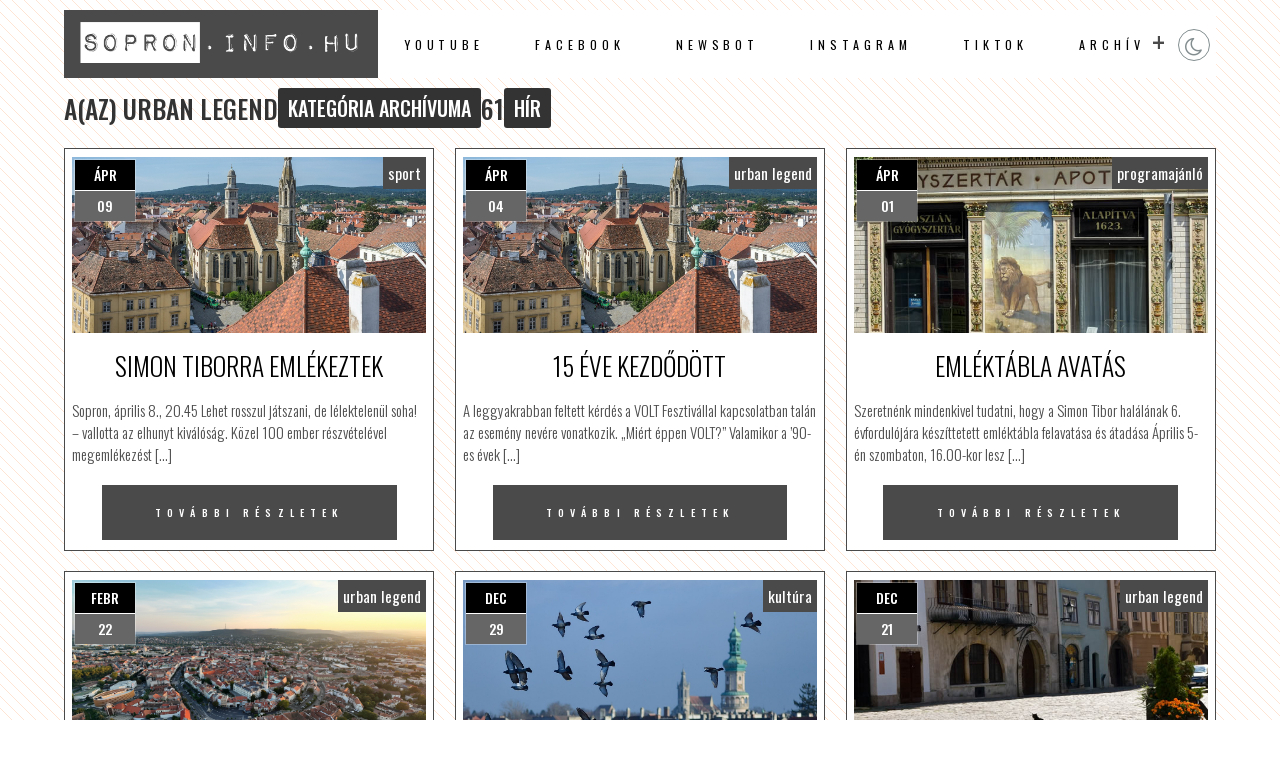

--- FILE ---
content_type: text/html; charset=UTF-8
request_url: http://www.sopron.info.hu/category/urban-legend/page/5/
body_size: 9712
content:
<!DOCTYPE html>
<html xmlns="http://www.w3.org/1999/xhtml">
<head>
<title>Simon Tiborra emlékeztek | Sopron.info.hu</title>
<meta http-equiv="Content-Type" content="text/html; charset=utf-8" />
<meta name="author" content="Sopron.info.hu" />
<meta http-equiv="content-language" content="hu" />
<meta name="viewport" content="width=device-width, initial-scale=1.0"/>
<meta http-equiv="Cache-Control" content="no-cache, no-store, must-revalidate" />
<meta http-equiv="Pragma" content="no-cache" />
<meta http-equiv="Expires" content="0" />
<meta name="theme-color" content="#EEEAE7"/>
<meta name="msapplication-navbutton-color" content="#EEEAE7"/>
<meta name="apple-mobile-web-app-status-bar-style" content="#EEEAE7"/>
<link href="http://www.sopron.info.hu/wp-content/themes/network/style.css" rel="stylesheet" type="text/css" />
<link rel="shortcut icon" href="http://www.sopron.info.hu/wp-content/themes/network/images/favicon.png" />
<link rel="icon" href="http://www.sopron.info.hu/wp-content/themes/network/images/favicon.png" />
<script type="text/javascript" src="https://code.jquery.com/jquery-latest.js"></script>
<script type="text/javascript" src="http://www.sopron.info.hu/wp-content/themes/network/js/breaking-news.js"></script>
<link rel="alternate" type="application/rss+xml" title="Sopron.info.hu &raquo; urban legend kategória hírcsatorna" href="http://www.sopron.info.hu/category/urban-legend/feed/" />
<style id='wp-img-auto-sizes-contain-inline-css' type='text/css'>
img:is([sizes=auto i],[sizes^="auto," i]){contain-intrinsic-size:3000px 1500px}
/*# sourceURL=wp-img-auto-sizes-contain-inline-css */
</style>
<link rel='stylesheet' id='twdsvc-style-css' href='http://www.sopron.info.hu/wp-content/plugins/twd-simple-visitor-counter/twdsvc-style.css?ver=6.9' type='text/css' media='all' />
<link rel='stylesheet' id='newsbot-rss-importer-css-css' href='http://www.sopron.info.hu/wp-content/plugins/twd-wordpress-rss-importer/newsbot_rss_importer.css?ver=1.0' type='text/css' media='all' />
<link rel='stylesheet' id='yt-auto-post-style-css' href='http://www.sopron.info.hu/wp-content/plugins/twd-youtube-auto-post/yt-auto-post-style.css?ver=6.9' type='text/css' media='all' />
<script type="text/javascript" src="http://www.sopron.info.hu/wp-includes/js/jquery/jquery.min.js?ver=3.7.1" id="jquery-core-js"></script>
<script type="text/javascript" src="http://www.sopron.info.hu/wp-includes/js/jquery/jquery-migrate.min.js?ver=3.4.1" id="jquery-migrate-js"></script>
<link rel="https://api.w.org/" href="http://www.sopron.info.hu/wp-json/" /><link rel="alternate" title="JSON" type="application/json" href="http://www.sopron.info.hu/wp-json/wp/v2/categories/27" /><link rel="EditURI" type="application/rsd+xml" title="RSD" href="http://www.sopron.info.hu/xmlrpc.php?rsd" />
<!-- Analytics by WP Statistics - https://wp-statistics.com -->
<meta name="author" content="Sopron.info.hu"/><link rel="icon" href="http://www.sopron.info.hu/wp-content/uploads/2025/06/cropped-favicon-32x32.png" sizes="32x32" />
<link rel="icon" href="http://www.sopron.info.hu/wp-content/uploads/2025/06/cropped-favicon-192x192.png" sizes="192x192" />
<link rel="apple-touch-icon" href="http://www.sopron.info.hu/wp-content/uploads/2025/06/cropped-favicon-180x180.png" />
<meta name="msapplication-TileImage" content="http://www.sopron.info.hu/wp-content/uploads/2025/06/cropped-favicon-270x270.png" />
<style id='global-styles-inline-css' type='text/css'>
:root{--wp--preset--aspect-ratio--square: 1;--wp--preset--aspect-ratio--4-3: 4/3;--wp--preset--aspect-ratio--3-4: 3/4;--wp--preset--aspect-ratio--3-2: 3/2;--wp--preset--aspect-ratio--2-3: 2/3;--wp--preset--aspect-ratio--16-9: 16/9;--wp--preset--aspect-ratio--9-16: 9/16;--wp--preset--color--black: #000000;--wp--preset--color--cyan-bluish-gray: #abb8c3;--wp--preset--color--white: #ffffff;--wp--preset--color--pale-pink: #f78da7;--wp--preset--color--vivid-red: #cf2e2e;--wp--preset--color--luminous-vivid-orange: #ff6900;--wp--preset--color--luminous-vivid-amber: #fcb900;--wp--preset--color--light-green-cyan: #7bdcb5;--wp--preset--color--vivid-green-cyan: #00d084;--wp--preset--color--pale-cyan-blue: #8ed1fc;--wp--preset--color--vivid-cyan-blue: #0693e3;--wp--preset--color--vivid-purple: #9b51e0;--wp--preset--gradient--vivid-cyan-blue-to-vivid-purple: linear-gradient(135deg,rgb(6,147,227) 0%,rgb(155,81,224) 100%);--wp--preset--gradient--light-green-cyan-to-vivid-green-cyan: linear-gradient(135deg,rgb(122,220,180) 0%,rgb(0,208,130) 100%);--wp--preset--gradient--luminous-vivid-amber-to-luminous-vivid-orange: linear-gradient(135deg,rgb(252,185,0) 0%,rgb(255,105,0) 100%);--wp--preset--gradient--luminous-vivid-orange-to-vivid-red: linear-gradient(135deg,rgb(255,105,0) 0%,rgb(207,46,46) 100%);--wp--preset--gradient--very-light-gray-to-cyan-bluish-gray: linear-gradient(135deg,rgb(238,238,238) 0%,rgb(169,184,195) 100%);--wp--preset--gradient--cool-to-warm-spectrum: linear-gradient(135deg,rgb(74,234,220) 0%,rgb(151,120,209) 20%,rgb(207,42,186) 40%,rgb(238,44,130) 60%,rgb(251,105,98) 80%,rgb(254,248,76) 100%);--wp--preset--gradient--blush-light-purple: linear-gradient(135deg,rgb(255,206,236) 0%,rgb(152,150,240) 100%);--wp--preset--gradient--blush-bordeaux: linear-gradient(135deg,rgb(254,205,165) 0%,rgb(254,45,45) 50%,rgb(107,0,62) 100%);--wp--preset--gradient--luminous-dusk: linear-gradient(135deg,rgb(255,203,112) 0%,rgb(199,81,192) 50%,rgb(65,88,208) 100%);--wp--preset--gradient--pale-ocean: linear-gradient(135deg,rgb(255,245,203) 0%,rgb(182,227,212) 50%,rgb(51,167,181) 100%);--wp--preset--gradient--electric-grass: linear-gradient(135deg,rgb(202,248,128) 0%,rgb(113,206,126) 100%);--wp--preset--gradient--midnight: linear-gradient(135deg,rgb(2,3,129) 0%,rgb(40,116,252) 100%);--wp--preset--font-size--small: 13px;--wp--preset--font-size--medium: 20px;--wp--preset--font-size--large: 36px;--wp--preset--font-size--x-large: 42px;--wp--preset--spacing--20: 0.44rem;--wp--preset--spacing--30: 0.67rem;--wp--preset--spacing--40: 1rem;--wp--preset--spacing--50: 1.5rem;--wp--preset--spacing--60: 2.25rem;--wp--preset--spacing--70: 3.38rem;--wp--preset--spacing--80: 5.06rem;--wp--preset--shadow--natural: 6px 6px 9px rgba(0, 0, 0, 0.2);--wp--preset--shadow--deep: 12px 12px 50px rgba(0, 0, 0, 0.4);--wp--preset--shadow--sharp: 6px 6px 0px rgba(0, 0, 0, 0.2);--wp--preset--shadow--outlined: 6px 6px 0px -3px rgb(255, 255, 255), 6px 6px rgb(0, 0, 0);--wp--preset--shadow--crisp: 6px 6px 0px rgb(0, 0, 0);}:where(.is-layout-flex){gap: 0.5em;}:where(.is-layout-grid){gap: 0.5em;}body .is-layout-flex{display: flex;}.is-layout-flex{flex-wrap: wrap;align-items: center;}.is-layout-flex > :is(*, div){margin: 0;}body .is-layout-grid{display: grid;}.is-layout-grid > :is(*, div){margin: 0;}:where(.wp-block-columns.is-layout-flex){gap: 2em;}:where(.wp-block-columns.is-layout-grid){gap: 2em;}:where(.wp-block-post-template.is-layout-flex){gap: 1.25em;}:where(.wp-block-post-template.is-layout-grid){gap: 1.25em;}.has-black-color{color: var(--wp--preset--color--black) !important;}.has-cyan-bluish-gray-color{color: var(--wp--preset--color--cyan-bluish-gray) !important;}.has-white-color{color: var(--wp--preset--color--white) !important;}.has-pale-pink-color{color: var(--wp--preset--color--pale-pink) !important;}.has-vivid-red-color{color: var(--wp--preset--color--vivid-red) !important;}.has-luminous-vivid-orange-color{color: var(--wp--preset--color--luminous-vivid-orange) !important;}.has-luminous-vivid-amber-color{color: var(--wp--preset--color--luminous-vivid-amber) !important;}.has-light-green-cyan-color{color: var(--wp--preset--color--light-green-cyan) !important;}.has-vivid-green-cyan-color{color: var(--wp--preset--color--vivid-green-cyan) !important;}.has-pale-cyan-blue-color{color: var(--wp--preset--color--pale-cyan-blue) !important;}.has-vivid-cyan-blue-color{color: var(--wp--preset--color--vivid-cyan-blue) !important;}.has-vivid-purple-color{color: var(--wp--preset--color--vivid-purple) !important;}.has-black-background-color{background-color: var(--wp--preset--color--black) !important;}.has-cyan-bluish-gray-background-color{background-color: var(--wp--preset--color--cyan-bluish-gray) !important;}.has-white-background-color{background-color: var(--wp--preset--color--white) !important;}.has-pale-pink-background-color{background-color: var(--wp--preset--color--pale-pink) !important;}.has-vivid-red-background-color{background-color: var(--wp--preset--color--vivid-red) !important;}.has-luminous-vivid-orange-background-color{background-color: var(--wp--preset--color--luminous-vivid-orange) !important;}.has-luminous-vivid-amber-background-color{background-color: var(--wp--preset--color--luminous-vivid-amber) !important;}.has-light-green-cyan-background-color{background-color: var(--wp--preset--color--light-green-cyan) !important;}.has-vivid-green-cyan-background-color{background-color: var(--wp--preset--color--vivid-green-cyan) !important;}.has-pale-cyan-blue-background-color{background-color: var(--wp--preset--color--pale-cyan-blue) !important;}.has-vivid-cyan-blue-background-color{background-color: var(--wp--preset--color--vivid-cyan-blue) !important;}.has-vivid-purple-background-color{background-color: var(--wp--preset--color--vivid-purple) !important;}.has-black-border-color{border-color: var(--wp--preset--color--black) !important;}.has-cyan-bluish-gray-border-color{border-color: var(--wp--preset--color--cyan-bluish-gray) !important;}.has-white-border-color{border-color: var(--wp--preset--color--white) !important;}.has-pale-pink-border-color{border-color: var(--wp--preset--color--pale-pink) !important;}.has-vivid-red-border-color{border-color: var(--wp--preset--color--vivid-red) !important;}.has-luminous-vivid-orange-border-color{border-color: var(--wp--preset--color--luminous-vivid-orange) !important;}.has-luminous-vivid-amber-border-color{border-color: var(--wp--preset--color--luminous-vivid-amber) !important;}.has-light-green-cyan-border-color{border-color: var(--wp--preset--color--light-green-cyan) !important;}.has-vivid-green-cyan-border-color{border-color: var(--wp--preset--color--vivid-green-cyan) !important;}.has-pale-cyan-blue-border-color{border-color: var(--wp--preset--color--pale-cyan-blue) !important;}.has-vivid-cyan-blue-border-color{border-color: var(--wp--preset--color--vivid-cyan-blue) !important;}.has-vivid-purple-border-color{border-color: var(--wp--preset--color--vivid-purple) !important;}.has-vivid-cyan-blue-to-vivid-purple-gradient-background{background: var(--wp--preset--gradient--vivid-cyan-blue-to-vivid-purple) !important;}.has-light-green-cyan-to-vivid-green-cyan-gradient-background{background: var(--wp--preset--gradient--light-green-cyan-to-vivid-green-cyan) !important;}.has-luminous-vivid-amber-to-luminous-vivid-orange-gradient-background{background: var(--wp--preset--gradient--luminous-vivid-amber-to-luminous-vivid-orange) !important;}.has-luminous-vivid-orange-to-vivid-red-gradient-background{background: var(--wp--preset--gradient--luminous-vivid-orange-to-vivid-red) !important;}.has-very-light-gray-to-cyan-bluish-gray-gradient-background{background: var(--wp--preset--gradient--very-light-gray-to-cyan-bluish-gray) !important;}.has-cool-to-warm-spectrum-gradient-background{background: var(--wp--preset--gradient--cool-to-warm-spectrum) !important;}.has-blush-light-purple-gradient-background{background: var(--wp--preset--gradient--blush-light-purple) !important;}.has-blush-bordeaux-gradient-background{background: var(--wp--preset--gradient--blush-bordeaux) !important;}.has-luminous-dusk-gradient-background{background: var(--wp--preset--gradient--luminous-dusk) !important;}.has-pale-ocean-gradient-background{background: var(--wp--preset--gradient--pale-ocean) !important;}.has-electric-grass-gradient-background{background: var(--wp--preset--gradient--electric-grass) !important;}.has-midnight-gradient-background{background: var(--wp--preset--gradient--midnight) !important;}.has-small-font-size{font-size: var(--wp--preset--font-size--small) !important;}.has-medium-font-size{font-size: var(--wp--preset--font-size--medium) !important;}.has-large-font-size{font-size: var(--wp--preset--font-size--large) !important;}.has-x-large-font-size{font-size: var(--wp--preset--font-size--x-large) !important;}
/*# sourceURL=global-styles-inline-css */
</style>
</head>

<body>
<div id="topp"></div>

<div class="mobil">
<div id="mobil-menu-toggle"><a title="Sopron.info.hu" href="http://www.sopron.info.hu/"><img src="http://www.sopron.info.hu/wp-content/themes/network/images/logo.png" alt="Sopron.info.hu"></a><div class="toggle-switch"><div class="toggle-track"><div class="dark-button"><i class="fa fa-moon-o"></i></div><div class="light-button"><i class="fa fa-sun-o"></i></div> 
</div></div>
<div id="menu-toggle">Menu</div>
<ul id="navigation">
<li id="menu-item-90209" class="menu-item menu-item-type-taxonomy menu-item-object-category menu-item-90209"><a href="http://www.sopron.info.hu/category/youtubevideos/">Youtube</a></li>
<li id="menu-item-95503" class="menu-item menu-item-type-taxonomy menu-item-object-category menu-item-95503"><a href="http://www.sopron.info.hu/category/facebook/">facebook</a></li>
<li id="menu-item-9137" class="menu-item menu-item-type-taxonomy menu-item-object-category menu-item-9137"><a href="http://www.sopron.info.hu/category/newsbot/">newsbot</a></li>
<li id="menu-item-97287" class="menu-item menu-item-type-taxonomy menu-item-object-category menu-item-97287"><a href="http://www.sopron.info.hu/category/instagram/">instagram</a></li>
<li id="menu-item-103652" class="menu-item menu-item-type-taxonomy menu-item-object-category menu-item-103652"><a href="http://www.sopron.info.hu/category/tiktok/">TikTok</a></li>
<li id="menu-item-95502" class="menu-item menu-item-type-custom menu-item-object-custom current-menu-ancestor current-menu-parent menu-item-has-children menu-item-95502"><a href="#">archív</a>
<ul class="sub-menu">
	<li id="menu-item-9149" class="menu-item menu-item-type-taxonomy menu-item-object-category menu-item-9149"><a href="http://www.sopron.info.hu/category/volt/">VOLT fesztivál</a></li>
	<li id="menu-item-9142" class="menu-item menu-item-type-taxonomy menu-item-object-category menu-item-9142"><a href="http://www.sopron.info.hu/category/kultura/">kultúra</a></li>
	<li id="menu-item-9144" class="menu-item menu-item-type-taxonomy menu-item-object-category menu-item-9144"><a href="http://www.sopron.info.hu/category/mozimania/">mozimánia</a></li>
	<li id="menu-item-9146" class="menu-item menu-item-type-taxonomy menu-item-object-category menu-item-9146"><a href="http://www.sopron.info.hu/category/programajanlo/">programajánló</a></li>
	<li id="menu-item-9145" class="menu-item menu-item-type-taxonomy menu-item-object-category menu-item-9145"><a href="http://www.sopron.info.hu/category/pellenger/">pellengér</a></li>
	<li id="menu-item-9139" class="menu-item menu-item-type-taxonomy menu-item-object-category menu-item-9139"><a href="http://www.sopron.info.hu/category/gasztro/">gasztro</a></li>
	<li id="menu-item-9138" class="menu-item menu-item-type-taxonomy menu-item-object-category menu-item-9138"><a href="http://www.sopron.info.hu/category/ezoterika/">ezo</a></li>
	<li id="menu-item-9148" class="menu-item menu-item-type-taxonomy menu-item-object-category current-menu-item menu-item-9148"><a href="http://www.sopron.info.hu/category/urban-legend/" aria-current="page">urban legend</a></li>
	<li id="menu-item-9147" class="menu-item menu-item-type-taxonomy menu-item-object-category menu-item-9147"><a href="http://www.sopron.info.hu/category/sport/">sport</a></li>
	<li id="menu-item-9156" class="menu-item menu-item-type-taxonomy menu-item-object-category menu-item-9156"><a href="http://www.sopron.info.hu/category/zene/">zene</a></li>
</ul>
</li>
</ul>
  
</div>
</div>






 

<div id="menu">
  <div class="logo"><a title="Sopron.info.hu" href="http://www.sopron.info.hu/"><img src="http://www.sopron.info.hu/wp-content/themes/network/images/logo.png" alt="Sopron.info.hu"></a></div>

 <div class="menu">
   <ul>
<li class="menu-item menu-item-type-taxonomy menu-item-object-category menu-item-90209"><a href="http://www.sopron.info.hu/category/youtubevideos/">Youtube</a></li>
<li class="menu-item menu-item-type-taxonomy menu-item-object-category menu-item-95503"><a href="http://www.sopron.info.hu/category/facebook/">facebook</a></li>
<li class="menu-item menu-item-type-taxonomy menu-item-object-category menu-item-9137"><a href="http://www.sopron.info.hu/category/newsbot/">newsbot</a></li>
<li class="menu-item menu-item-type-taxonomy menu-item-object-category menu-item-97287"><a href="http://www.sopron.info.hu/category/instagram/">instagram</a></li>
<li class="menu-item menu-item-type-taxonomy menu-item-object-category menu-item-103652"><a href="http://www.sopron.info.hu/category/tiktok/">TikTok</a></li>
<li class="menu-item menu-item-type-custom menu-item-object-custom current-menu-ancestor current-menu-parent menu-item-has-children menu-item-95502"><a href="#">archív</a>
<ul class="sub-menu">
	<li class="menu-item menu-item-type-taxonomy menu-item-object-category menu-item-9149"><a href="http://www.sopron.info.hu/category/volt/">VOLT fesztivál</a></li>
	<li class="menu-item menu-item-type-taxonomy menu-item-object-category menu-item-9142"><a href="http://www.sopron.info.hu/category/kultura/">kultúra</a></li>
	<li class="menu-item menu-item-type-taxonomy menu-item-object-category menu-item-9144"><a href="http://www.sopron.info.hu/category/mozimania/">mozimánia</a></li>
	<li class="menu-item menu-item-type-taxonomy menu-item-object-category menu-item-9146"><a href="http://www.sopron.info.hu/category/programajanlo/">programajánló</a></li>
	<li class="menu-item menu-item-type-taxonomy menu-item-object-category menu-item-9145"><a href="http://www.sopron.info.hu/category/pellenger/">pellengér</a></li>
	<li class="menu-item menu-item-type-taxonomy menu-item-object-category menu-item-9139"><a href="http://www.sopron.info.hu/category/gasztro/">gasztro</a></li>
	<li class="menu-item menu-item-type-taxonomy menu-item-object-category menu-item-9138"><a href="http://www.sopron.info.hu/category/ezoterika/">ezo</a></li>
	<li class="menu-item menu-item-type-taxonomy menu-item-object-category current-menu-item menu-item-9148"><a href="http://www.sopron.info.hu/category/urban-legend/" aria-current="page">urban legend</a></li>
	<li class="menu-item menu-item-type-taxonomy menu-item-object-category menu-item-9147"><a href="http://www.sopron.info.hu/category/sport/">sport</a></li>
	<li class="menu-item menu-item-type-taxonomy menu-item-object-category menu-item-9156"><a href="http://www.sopron.info.hu/category/zene/">zene</a></li>
</ul>
</li>
  </ul>
  
 </div>
  <div class="social-buttons">
   <div class="toggle-switch">
   <div class="toggle-track">
   <div class="dark-button"><i class="fa fa-moon-o"></i></div>
   <div class="light-button"><i class="fa fa-sun-o"></i></div> 
  </div></div>
 </div> 
 
</div>




<div id="content">  



  <div class="search-header">
    <h1 class="search-title">a(az) urban legend <span class="search-keyword">kategória archívuma</span>61 <span class="search-keyword"> hír </span></h1>

</div>



<div class="newsgrid">
<div class="newsgriditem" onclick="window.location='http://www.sopron.info.hu/simon-tiborra-emlekeztek/';">
<div class="newsgriditemimage background-zoom" style="background-image:url(http://www.sopron.info.hu/wp-content/themes/network/images/random/hungary-6551154_1280.jpg);"><div class="post-date">
  <div class="month">
    <a href="http://www.sopron.info.hu/2008/04/">
      ápr    </a>
  </div>
  <div class="date">
    <a href="http://www.sopron.info.hu/2008/04/09/">
      09    </a>
  </div>
</div>
<div class="category category-13"><a href="http://www.sopron.info.hu/category/sport/" class="category-link">sport</a></div></div>
<h2>Simon Tiborra emlékeztek</h2>
<p>Sopron, április 8., 20.45 Lehet rosszul játszani, de lélektelenül soha! &#8211; vallotta az elhunyt kiválóság. Közel 100 ember részvételével megemlékezést [&hellip;]</p>
 
<div class="readmore">további részletek</div>
</div>
<div class="newsgriditem" onclick="window.location='http://www.sopron.info.hu/15-eve-kezdodott/';">
<div class="newsgriditemimage background-zoom" style="background-image:url(http://www.sopron.info.hu/wp-content/themes/network/images/random/hungary-6551154_1280.jpg);"><div class="post-date">
  <div class="month">
    <a href="http://www.sopron.info.hu/2008/04/">
      ápr    </a>
  </div>
  <div class="date">
    <a href="http://www.sopron.info.hu/2008/04/04/">
      04    </a>
  </div>
</div>
<div class="category category-27"><a href="http://www.sopron.info.hu/category/urban-legend/" class="category-link">urban legend</a></div></div>
<h2>15 éve kezdődött</h2>
<p>A leggyakrabban feltett kérdés a VOLT Fesztivállal kapcsolatban talán az esemény nevére vonatkozik. „Miért éppen VOLT?” Valamikor a ’90-es évek [&hellip;]</p>
 
<div class="readmore">további részletek</div>
</div>
<div class="newsgriditem" onclick="window.location='http://www.sopron.info.hu/emlektabla-avatas/';">
<div class="newsgriditemimage background-zoom" style="background-image:url(http://www.sopron.info.hu/wp-content/themes/network/images/random/04.jpg);"><div class="post-date">
  <div class="month">
    <a href="http://www.sopron.info.hu/2008/04/">
      ápr    </a>
  </div>
  <div class="date">
    <a href="http://www.sopron.info.hu/2008/04/01/">
      01    </a>
  </div>
</div>
<div class="category category-23"><a href="http://www.sopron.info.hu/category/programajanlo/" class="category-link">programajánló</a></div></div>
<h2>Emléktábla avatás</h2>
<p>Szeretnénk mindenkivel tudatni, hogy a Simon Tibor halálának 6. évfordulójára készíttetett emléktábla felavatása és átadása Április 5-én szombaton, 16.00-kor lesz [&hellip;]</p>
 
<div class="readmore">további részletek</div>
</div>
<div class="newsgriditem" onclick="window.location='http://www.sopron.info.hu/azt-hiszem-mar-csak-nehany-napot-kell-varnunk/';">
<div class="newsgriditemimage background-zoom" style="background-image:url(http://www.sopron.info.hu/wp-content/themes/network/images/random/boglarka-caup-nxOBud2gSws-unsplash.jpg);"><div class="post-date">
  <div class="month">
    <a href="http://www.sopron.info.hu/2008/02/">
      febr    </a>
  </div>
  <div class="date">
    <a href="http://www.sopron.info.hu/2008/02/22/">
      22    </a>
  </div>
</div>
<div class="category category-27"><a href="http://www.sopron.info.hu/category/urban-legend/" class="category-link">urban legend</a></div></div>
<h2>Azt hiszem, már csak néhány napot kell várnunk&...</h2>
<p> VOLT 2008 &#8211; Interjú Lobenwein Norberttel, a város PR szinte egyetlen pozítiv alakítójával. Sopron.Info.hu: Változott-e valami a Sziget tulajdonosváltással, a [&hellip;]</p>
 
<div class="readmore">további részletek</div>
</div>
<div class="newsgriditem" onclick="window.location='http://www.sopron.info.hu/danis-lidia-kapta-iden-a-ruttkai-eva-emlekgyurut/';">
<div class="newsgriditemimage background-zoom" style="background-image:url(http://www.sopron.info.hu/wp-content/themes/network/images/random/spring-682819_1280.jpg);"><div class="post-date">
  <div class="month">
    <a href="http://www.sopron.info.hu/2007/12/">
      dec    </a>
  </div>
  <div class="date">
    <a href="http://www.sopron.info.hu/2007/12/29/">
      29    </a>
  </div>
</div>
<div class="category category-6"><a href="http://www.sopron.info.hu/category/kultura/" class="category-link">kultúra</a></div></div>
<h2>Danis Lídia kapta idén a Ruttkai Éva-emlékgyűrűt</h2>
<p>2007. december 29. 18:59 A Vígszínház szombati ünneségén Danis Lídia színésznő vehette át idén a Ruttkai Éva-emlékgyűrűt Danis Lídia színésznő [&hellip;]</p>
 
<div class="readmore">további részletek</div>
</div>
<div class="newsgriditem" onclick="window.location='http://www.sopron.info.hu/grenzenlos/';">
<div class="newsgriditemimage background-zoom" style="background-image:url(http://www.sopron.info.hu/wp-content/themes/network/images/random/03.jpg);"><div class="post-date">
  <div class="month">
    <a href="http://www.sopron.info.hu/2007/12/">
      dec    </a>
  </div>
  <div class="date">
    <a href="http://www.sopron.info.hu/2007/12/21/">
      21    </a>
  </div>
</div>
<div class="category category-27"><a href="http://www.sopron.info.hu/category/urban-legend/" class="category-link">urban legend</a></div></div>
<h2>Grenzenlos</h2>
<p>2007 12. 21. Bécsi úti (volt) határátkelő. Csatlakozás a schengeni övezethez [gv data=&#8221;http://www.youtube.com/v/qVHpDf8BdCQ&#8221;][/gv]</p>
 
<div class="readmore">további részletek</div>
</div>
<div class="newsgriditem" onclick="window.location='http://www.sopron.info.hu/prakker-buli/';">
<div class="newsgriditemimage background-zoom" style="background-image:url(http://www.sopron.info.hu/wp-content/themes/network/images/random/07.jpg);"><div class="post-date">
  <div class="month">
    <a href="http://www.sopron.info.hu/2007/11/">
      nov    </a>
  </div>
  <div class="date">
    <a href="http://www.sopron.info.hu/2007/11/27/">
      27    </a>
  </div>
</div>
<div class="category category-23"><a href="http://www.sopron.info.hu/category/programajanlo/" class="category-link">programajánló</a></div></div>
<h2>Prakker buli</h2>
<p>2007 December 01. GYIK ( volt SOTEX kultúrház ) 19.00 Szokásos évi buli. A Prakker együttes 1968 végén alakult, 1984-ben [&hellip;]</p>
 
<div class="readmore">további részletek</div>
</div>
<div class="newsgriditem" onclick="window.location='http://www.sopron.info.hu/sunscreen-unplugged/';">
<div class="newsgriditemimage background-zoom" style="background-image:url(http://www.sopron.info.hu/wp-content/themes/network/images/random/10.jpg);"><div class="post-date">
  <div class="month">
    <a href="http://www.sopron.info.hu/2007/06/">
      jún    </a>
  </div>
  <div class="date">
    <a href="http://www.sopron.info.hu/2007/06/17/">
      17    </a>
  </div>
</div>
<div class="category category-23"><a href="http://www.sopron.info.hu/category/programajanlo/" class="category-link">programajánló</a></div></div>
<h2>Sunscreen Unplugged</h2>
<p>A Sunscreen zenekar las vegas-i túrája után újabb Unplugged koncerttel örvendezteti meg a közönséget. A srácok május végén repültek az [&hellip;]</p>
 
<div class="readmore">további részletek</div>
</div>
<div class="newsgriditem" onclick="window.location='http://www.sopron.info.hu/viva-las-vegas/';">
<div class="newsgriditemimage background-zoom" style="background-image:url(http://www.sopron.info.hu/wp-content/themes/network/images/random/05.jpg);"><div class="post-date">
  <div class="month">
    <a href="http://www.sopron.info.hu/2007/05/">
      máj    </a>
  </div>
  <div class="date">
    <a href="http://www.sopron.info.hu/2007/05/03/">
      03    </a>
  </div>
</div>
<div class="category category-27"><a href="http://www.sopron.info.hu/category/urban-legend/" class="category-link">urban legend</a></div></div>
<h2>Viva Las Vegas</h2>
<p>A soproni Sunscreen zenekar május végén amerikába, pontosabban Las Vegasba látogat, ahol 8 további zenekar/dj mellett megmérettetnek/fellépnek a Thirst Studio [&hellip;]</p>
 
<div class="readmore">további részletek</div>
</div>
<div class="newsgriditem" onclick="window.location='http://www.sopron.info.hu/itt-az-uj-sunscreen-klip/';">
<div class="newsgriditemimage background-zoom" style="background-image:url(http://www.sopron.info.hu/wp-content/themes/network/images/random/boglarka-caup-nxOBud2gSws-unsplash.jpg);"><div class="post-date">
  <div class="month">
    <a href="http://www.sopron.info.hu/2007/03/">
      márc    </a>
  </div>
  <div class="date">
    <a href="http://www.sopron.info.hu/2007/03/06/">
      06    </a>
  </div>
</div>
<div class="category category-27"><a href="http://www.sopron.info.hu/category/urban-legend/" class="category-link">urban legend</a></div></div>
<h2>Itt az új Sunscreen klip</h2>
<p>Mint arról már hírt adtunk, a Sunscreen zenekar elkészítette első videóklipjét. Ennek kapcsán készítettünk rövid interjút a zenekar gitárosával, Paduts [&hellip;]</p>
 
<div class="readmore">további részletek</div>
</div>
<div class="newsgriditem" onclick="window.location='http://www.sopron.info.hu/a-sunscreen-zenekar-elkeszitette-elso-videoklipjet/';">
<div class="newsgriditemimage background-zoom" style="background-image:url(http://www.sopron.info.hu/wp-content/themes/network/images/random/vasily-nemchinov-YyDT2q_NN1g-unsplash.jpg);"><div class="post-date">
  <div class="month">
    <a href="http://www.sopron.info.hu/2007/02/">
      febr    </a>
  </div>
  <div class="date">
    <a href="http://www.sopron.info.hu/2007/02/26/">
      26    </a>
  </div>
</div>
<div class="category category-27"><a href="http://www.sopron.info.hu/category/urban-legend/" class="category-link">urban legend</a></div></div>
<h2>A Sunscreen zenekar elkészítette első videóklipjét</h2>
<p>A helyi Sunscreen zenekar elkészítette első videóklipjét, s hogy mindezt méltó módon megünnepeljék koncertet tartanak március 16-án a Hangárban. A [&hellip;]</p>
 
<div class="readmore">további részletek</div>
</div>
<div class="newsgriditem" onclick="window.location='http://www.sopron.info.hu/do-viner-iz-sunscreen/';">
<div class="newsgriditemimage background-zoom" style="background-image:url(http://www.sopron.info.hu/wp-content/themes/network/images/random/boglarka-caup-sKClQFr3jYI-unsplash.jpg);"><div class="post-date">
  <div class="month">
    <a href="http://www.sopron.info.hu/2006/11/">
      nov    </a>
  </div>
  <div class="date">
    <a href="http://www.sopron.info.hu/2006/11/27/">
      27    </a>
  </div>
</div>
<div class="category category-27"><a href="http://www.sopron.info.hu/category/urban-legend/" class="category-link">urban legend</a></div></div>
<h2>dö viner iz: Sunscreen</h2>
<p>A Sunscreen zenekar nyerte a Heineken zenei tehetségkutatóját, a Thirst Studio  2006-ot. A csapat Londonban és Barcelonában tölthetett el kilenc [&hellip;]</p>
 
<div class="readmore">további részletek</div>
</div>




</div>

<div class="clear"></div>
<div class="pagination">
<div class="pagination-div" onclick="window.location.href='http://www.sopron.info.hu/category/urban-legend/page/4/'"><i class="fa fa-angle-left fa-2x pagiprev"></i></div><div class="pagicurrent">5#6</div><div class="pagination-div" onclick="window.location.href='http://www.sopron.info.hu/category/urban-legend/page/6/'"><i class="fa fa-angle-right fa-2x paginext"></i></div></div>

  





</div>
<div class="clear"></div>


<div class="clear"></div>
<div class="populargrid">
<div class="bn-breaking-news youtube" id="newsTicker1">
  <div class="bn-news">
<ul><li><a href="http://www.sopron.info.hu/youtube-123492/">Kerti munkák január végén – MIT NE csinálj még?</a></li><li><a href="http://www.sopron.info.hu/youtube-123483/">Híradó – 2026.01.29. – Csütörtök – Sopron TV</a></li><li><a href="http://www.sopron.info.hu/youtube-123486/">Egyheted – közéleti magazin – 2025.01.29.– Csütörtök – SopronTV</a></li><li><a href="http://www.sopron.info.hu/youtube-123489/">Mozaik – Fókuszban a tehetséggondozás – vendégek: Horváthné Török Adél és Hetyeiné Lugosi Johanna</a></li><li><a href="http://www.sopron.info.hu/youtube-123370/">Szerda Este &#8211; A Hét Témája &#8211; vendég: dr. Sándor Gyula &#8211; 2026.01.28. &#8211; Szerda – SopronTV</a></li></ul>  </div>
  <div class="bn-controls">
    <button><span class="bn-arrow bn-prev"></span></button>
    <button><span class="bn-action"></span></button>
    <button><span class="bn-arrow bn-next"></span></button>
    <button class="youtubebutton" onclick="window.location.href='http://www.sopron.info.hu/category/youtubevideos';"><i class="fa fa-youtube-square"></i></button>    
  </div>
</div>

<div class="bn-breaking-news facebook" id="newsTicker2">
  <div class="bn-news">
<ul><li><a href="http://www.sopron.info.hu/facebookpost-123561/">Hat hónapot nyolc hónapra emelnék 🪖🎖️</a></li><li><a href="http://www.sopron.info.hu/facebookpost-123557/">Elhunyt Catherine O’Hara, aki Kevin édesanyját játszotta a Reszkessetek, betörők! filmekben  A kanadai-amerikai színészn&#8230;</a></li><li><a href="http://www.sopron.info.hu/facebookpost-123554/">A legalacsonyabb éjszakai hőmérséklet 0 fok körül alakul 🧤❄️</a></li><li><a href="http://www.sopron.info.hu/facebookpost-123550/">Dr. Farkas Ciprián: Sopron számára a stabilitás és a folytatás jelenti a biztonságot A 2025-ös év eredményeiről és az id&#8230;</a></li><li><a href="http://www.sopron.info.hu/facebookpost-123545/">Ezt jó, ha tudja 📢❗🚨</a></li></ul>  </div>
  <div class="bn-controls">
    <button><span class="bn-arrow bn-prev"></span></button>
    <button><span class="bn-action"></span></button>
    <button><span class="bn-arrow bn-next"></span></button>
    <button class="facebookbutton" onclick="window.location.href='http://www.sopron.info.hu/category/facebook';"><i class="fa fa-facebook-square"></i></button>
  </div>
</div>


<div class="bn-breaking-news newsbot" id="newsTicker3">
  <div class="bn-news">
<ul><li><a href="http://www.sopron.info.hu/gyozni-valahogy-a-sereghajto-ellen/">Győzni valahogy a sereghajtó ellen</a></li><li><a href="http://www.sopron.info.hu/eltuntek-a-bodek-es-food-truckok-a-shopland-soprontol/">Eltűntek a bódék és food truckok a Shopland Soprontól</a></li><li><a href="http://www.sopron.info.hu/lepes-a-lepeshatrany-ellen/">Lépés a lépéshátrány ellen</a></li><li><a href="http://www.sopron.info.hu/uj-kilato-epul-a-varhelyen-allami-tamogatassal/">Új kilátó épül a Várhelyen állami támogatással</a></li><li><a href="http://www.sopron.info.hu/talalkozas-olimpiai-bajnokokkal/">Találkozás olimpiai bajnokokkal</a></li></ul>  </div>
  <div class="bn-controls">
    <button><span class="bn-arrow bn-prev"></span></button>
    <button><span class="bn-action"></span></button>
    <button><span class="bn-arrow bn-next"></span></button>
    <button class="newsbotbutton" onclick="window.location.href='http://www.sopron.info.hu/category/newsbot';"><i class="fa fa-user"></i></button>    
  </div>
</div>

<div class="bn-breaking-news tiktok" id="newsTicker4">
  <div class="bn-news">
<ul><li><a href="http://www.sopron.info.hu/tiktokpost-123477/">✨LamiSilk Brows ✨ Ez a szemöldöktetoválás egy lifting az arcnak,a tekintetnek, lágy, selymes, laminált szálazás, ami ➡ rendezi a szálakat ➡ optikailag sűrít ➡ és visszaadja a természetes ívet – túlrajzolás nélkül. 🤍 Laminált hatás 🤍 Selymes átmenetek 🤍 Könnyed fedés 🤍 Smink nélküli összhatás #permanentmakeupsopron #szálasszemöldöktetoválás #naturalbrowartist #sminktetoválássopron #laminationbrows  @esthetique.beautysalon</a></li><li><a href="http://www.sopron.info.hu/tiktokpost-123233/">VASÁRNAP  Mások pizsamában kv~nak☕️   Én?🙈 Beugrom a jégbe ❄️😎    #Sopron🇭🇺 #KAJLAFALVA🐰 #örültség🤩😂😂 #január25</a></li><li><a href="http://www.sopron.info.hu/tiktokpost-123354/">SOPRONO VIRGIN 100% #humanhair #crochethair #beautysupplystore #greensboronc #hairsale</a></li><li><a href="http://www.sopron.info.hu/tiktokpost-123409/">#fish #fishtank #sopron #cichlids #petshop</a></li><li><a href="http://www.sopron.info.hu/tiktokpost-122388/">A Tisza Párt elvágná az olcsó orosz energiahordozókat Magyarországtól❗️ Kapitány István, a Tisza Párt új gazdaságfejlesztési és energetikai vezetője brüsszeli utasításra elvágná az olcsó orosz kőolajat és földgázt Magyarországtól, ezzel veszélybe sodorva a magyar családokat, vállalkozásokat. Nem kockáztathatunk, a Tisza új igazolása is azt bizonyítja, tönkretennék az országot, eltörölnék a rezsicsökkentést! #sopron #politika #magyarország #fyp #nekedbe</a></li></ul>  </div>
  <div class="bn-controls">
    <button><span class="bn-arrow bn-prev"></span></button>
    <button><span class="bn-action"></span></button>
    <button><span class="bn-arrow bn-next"></span></button>
    <button class="tiktokbutton" onclick="window.location.href='http://www.sopron.info.hu/category/tiktok/';">tiktok</button>
  </div>
</div>



<div class="bn-breaking-news instagram" id="newsTicker5">
  <div class="bn-news">
<ul><li><a href="http://www.sopron.info.hu/instagrampost-123366/">Csodás volt tegnap reggel a kert. Pár év múlva ha az örökzöldek is nagyobbak lesznek akkor lesz igazán gyönyörű a tél. I&#8230;</a></li><li><a href="http://www.sopron.info.hu/instagrampost-123200/">A magányos, piros szék esete, ezúttal nem Tóth Marival.</a></li><li><a href="http://www.sopron.info.hu/instagrampost-123001/">#sopronimesék #hátsóudvarok #azokavadregényessoproniudvarok #soprontown #csakaszépzöldgyep</a></li><li><a href="http://www.sopron.info.hu/instagrampost-122789/">Békésen napozó macska, a külvilág teljes kizárásával #sopronimesék #soprontown #csaksemmicicó #csakaszépzöldgyep</a></li><li><a href="http://www.sopron.info.hu/instagrampost-122126/">A Fagyott talajt SOHA ne takard A talajtakarást nem mindegy, mikor csináljuk, mert fagyott földre már nincs értelme mulc&#8230;</a></li></ul>  </div>
  <div class="bn-controls">
    <button><span class="bn-arrow bn-prev"></span></button>
    <button><span class="bn-action"></span></button>
    <button><span class="bn-arrow bn-next"></span></button>
    <button class="instagrambutton" onclick="window.location.href='http://www.sopron.info.hu/category/instagram';"><i class="fa fa-instagram"></i></button>    
  </div>
</div>

<div class="bn-breaking-news popular" id="newsTicker6">
  <div class="bn-news">
<ul><li><a href="http://www.sopron.info.hu/youtube-121302/">Téli havazás a kertben – MIÉRT életmentő?</a> <!-- (47) --></li><li><a href="http://www.sopron.info.hu/teli-epuletgepeszeti-feladatok-ezekre-erdemes-most-figyelni/">Téli épületgépészeti feladatok: ezekre érdemes most figyelni</a> <!-- (121) --></li><li><a href="http://www.sopron.info.hu/instagrampost-105893/">Pár nappal ezelőtt megosztottam veletek egy általam készített vadvirág koszorút.🌼🌸💮 Akkor még nem árultam el, kinek s&#8230;</a> <!-- (362) --></li><li><a href="http://www.sopron.info.hu/mestereink-villas-bela/">Mestereink: Villás Béla</a> <!-- (2126) --></li><li><a href="http://www.sopron.info.hu/akikre-buszkek-vagyunk-soproni-kamupartok-jeloltjei/">Akikre büszkék vagyunk &#8211; soproni kamupártok jelöltjei</a> <!-- (1898) --></li><li><a href="http://www.sopron.info.hu/mediterrano-etterem-sopron/">Mediterrano Étterem &#8211; Sopron</a> <!-- (1782) --></li><li><a href="http://www.sopron.info.hu/rendbontas-a-reac-gyor-meccs-utan/">Rendbontás a REAC-Győr meccs után</a> <!-- (1727) --></li><li><a href="http://www.sopron.info.hu/megnyilt-a-zsira-es-lutzmannsburg-kozotti-hataratkelo-az-ingazok-szamara/">Megnyílt a Zsira és Lutzmannsburg közötti határátkelő az ingázók számára</a> <!-- (1376) --></li><li><a href="http://www.sopron.info.hu/bloggerek-napja-blog-day/">Bloggerek napja &#8211; Blog Action Day</a> <!-- (1112) --></li><li><a href="http://www.sopron.info.hu/a-cel-a-gyozelem-volt-mefob/">A cél a győzelem volt (MEFOB)</a> <!-- (1079) --></li><li><a href="http://www.sopron.info.hu/egyeztetest-folytatnak-a-sopronnyeki-hataratkelo-hasznalatarol/">Egyeztetést folytatnak a sopronnyéki határátkelő használatáról!</a> <!-- (849) --></li><li><a href="http://www.sopron.info.hu/lover-camping-bolhapiac-es-kirakodovasar-varja-az-erdeklodoket/">Lővér Camping: Bolhapiac és kirakodóvásár várja az érdeklődőket!</a> <!-- (837) --></li><li><a href="http://www.sopron.info.hu/facebookpost-96954/">Közérdekű közlemény❗️ 2025. május 4-én, vasárnap, 33. alkalommal kerül megrendezésre a „Fertő tavi kerékpáros maraton ve&#8230;</a> <!-- (786) --></li></ul>  </div>
  <div class="bn-controls">
    <button><span class="bn-arrow bn-prev"></span></button>
    <button><span class="bn-action"></span></button>
    <button><span class="bn-arrow bn-next"></span></button>
    <button class="popularbutton"><i class="fa fa-thumbs-o-up"></i></button>    
  </div>
</div>

</div>
<div class="clear"></div><div id="footer">
 <div class="footer1">

&copy; Copyright 2026 | <a href="http://www.sopron.info.hu" title="Sopron.info.hu">Sopron.info.hu</a> | designed by: <a href="https://www.tigaman.hu" title="Weboldal készítés 25 éves tapasztalattal. A megbizható wordpress honlapkészítő." target="_blank">tigaman webdesign</a> developed by: <a href="https://www.tigaman.com" title="free wordpress themes snippets and plugins" target="_blank">tigaman.com</a> free wordpress themes snippets and plugins
 <a class="top" href="#topp"><i class="fa fa-2x fa-chevron-up"></i></a>
 </div>
</div>
<script type="text/javascript" src="http://www.sopron.info.hu/wp-content/themes/network/js/scripts.js"></script>
<script type="speculationrules">
{"prefetch":[{"source":"document","where":{"and":[{"href_matches":"/*"},{"not":{"href_matches":["/wp-*.php","/wp-admin/*","/wp-content/uploads/*","/wp-content/*","/wp-content/plugins/*","/wp-content/themes/network/*","/*\\?(.+)"]}},{"not":{"selector_matches":"a[rel~=\"nofollow\"]"}},{"not":{"selector_matches":".no-prefetch, .no-prefetch a"}}]},"eagerness":"conservative"}]}
</script>
<script type="text/javascript" id="twdsvc-script-js-extra">
/* <![CDATA[ */
var twdsvc_vars = {"ajaxurl":"http://www.sopron.info.hu/wp-admin/admin-ajax.php","interval":"24"};
//# sourceURL=twdsvc-script-js-extra
/* ]]> */
</script>
<script type="text/javascript" src="http://www.sopron.info.hu/wp-content/plugins/twd-simple-visitor-counter/twdsvc-script.js?ver=1.0" id="twdsvc-script-js"></script>
<script type="text/javascript" id="wp-statistics-tracker-js-extra">
/* <![CDATA[ */
var WP_Statistics_Tracker_Object = {"requestUrl":"http://www.sopron.info.hu","ajaxUrl":"http://www.sopron.info.hu/wp-admin/admin-ajax.php","hitParams":{"wp_statistics_hit":1,"source_type":"category","source_id":27,"search_query":"","signature":"6ab02aa32b109c786298be0d8bb58810","action":"wp_statistics_hit_record"},"option":{"dntEnabled":"","bypassAdBlockers":"1","consentIntegration":{"name":null,"status":[]},"isPreview":false,"userOnline":false,"trackAnonymously":false,"isWpConsentApiActive":false,"consentLevel":"functional"},"isLegacyEventLoaded":"","customEventAjaxUrl":"http://www.sopron.info.hu/wp-admin/admin-ajax.php?action=wp_statistics_custom_event&nonce=0a74e09e1c","onlineParams":{"wp_statistics_hit":1,"source_type":"category","source_id":27,"search_query":"","signature":"6ab02aa32b109c786298be0d8bb58810","action":"wp_statistics_online_check"},"jsCheckTime":"60000"};
//# sourceURL=wp-statistics-tracker-js-extra
/* ]]> */
</script>
<script type="text/javascript" src="http://www.sopron.info.hu/?d36dfb=354f6ec91f.js&amp;ver=14.16" id="wp-statistics-tracker-js"></script>
</body>
</html>

--- FILE ---
content_type: text/css
request_url: http://www.sopron.info.hu/wp-content/themes/network/style.css
body_size: 4438
content:
@charset "utf-8";
/*
Theme Name: tigaman network Theme
Theme URI: https://www.tigaman.com/
Author: tigaman webdesign
Author URI: https://www.tigaman.hu/
Description: A tigaman webdesign által működtetett oldalak alapártelmezett megjelenése.
Version: 1.0
License: GNU General Public License v2 or later
License URI: http://www.gnu.org/licenses/gpl-2.0.html
Tags: responsive-layout, custom-menu, featured-images, responsive, mobil ready
*/
/* CSS Document */
@import url('https://fonts.googleapis.com/css2?family=Oswald:wght@200;300;400;500;600;700&display=swap');
@import url('font-awesome.min.css');
@import url("mobil-navigation.css");
@import url("darkmode.css");
@import url("breaking-news.css");
@media screen and (prefers-reduced-motion: no-preference) {
  html {
    scroll-behavior: smooth;    
        

  }
}

body {
	margin: 0;
	padding: 0;
	font-size: .8vw;
	font-family: 'Oswald', sans-serif;
	background-image: repeating-linear-gradient(45deg, rgba(255, 102, 0, 0.17) 0, rgba(255, 102, 0, 0.17) 0.5px, transparent 0, transparent 50%);
	background-size: 12px 12px;
	background-color: #fff;
	background-attachment: fixed;
}

a {
	text-decoration: none;
	color: #333333;
	transition: color .8s ease-out
}
a:hover {
	text-decoration: none;
	color: rgba(131,141,143,1);
	transition: color .8s ease-out
}
.clear {
	clear: both;
}
blockquote {
	border: 0;
	background: #eeeeee;
	margin: 3vw 0;
	padding: 1em;
	font-size: 130%;
	line-height: 1em;
	position: relative;
    font-family: 'Oswald', sans-serif;
	

}
blockquote:before {
	color: #9BA78A;
	font-family: 'FontAwesome';
	content: '\f10e';
	font-size: 5em;
	left: 1%;
	top: .5em;
	position: absolute;
	opacity: .2;
}

h1, h2, h3, h4, h5 {
	font-family: 'Oswald', sans-serif;
	font-weight: 300;
	text-transform: uppercase;
}




#menu {
	display: flex;
	width: 90%;
	position: sticky;
	top: 0;
	background-color: #FFFFFF;
	justify-content: space-between;
	align-items: center;
	margin: 10px auto;
	z-index: 2;

}

.logo {
	width: 30%;
	background-color: #4A4A4A;
}
.logo img {
	width: 90%;
	height: auto;
	margin: 10px 5%;
} 

 .social-buttons {
	width: 50px;
	position: relative;
}
.toggle-switch {
  width: 30px;
  height: 30px;
  position: absolute;
  top: 50%;
  left: 50%;
  transform: translate(-50%, -50%);
}


.menu {
	width: calc(80% - 50px);
	margin: 0px auto 0 auto;
}

.menu ul {
	list-style-type: none;
	padding: 0;
	margin: 0;  
	display: flex;
	justify-content: space-around;
}

.menu li {
	position: relative;
	display: inline-block;
	text-transform: uppercase;
	font-size: 120%;
	font-weight: 400;
	letter-spacing: .4em;
	margin: 0 .8vw;
}

.menu li a {
  display: block;
  padding: 10px;
  color: #000;
  text-decoration: none;
}
.menu li a:hover {
	color: #4A4A4A;
	transition: .4s ease-in-out;
}

		
/* submenu  */
.menu li:hover > ul {
	display: flex;
	flex-direction: column;
	animation: slide-in 0.3s ease-in-out;
}
.menu ul ul {
	position: absolute;
	top: 100%;
	left: 0;
	display: none;
	background-color: #4A4A4A;

}


.menu ul ul li {
	position: relative;
	margin: 0;
	list-style-type: none;
	border-bottom: 1px solid rgba(255, 255, 255, .9);	

}
.menu ul ul a {
  padding: 1em 2em;
  color: #fff;
  display: block;
  text-decoration: none;
  font-size: 70%;
  letter-spacing: 1px;  
  white-space: nowrap; 
  background: linear-gradient(to right, #4A4A4A, #000000);
  background-size: 200% 100%; 
  transition: background-position 0.5s ease;

}

.menu ul ul a:hover {
  background-position: -100% 0; /* Move the background position to the left */
}



.menu li > a:after {
	content: '+';
	position: absolute;
	right: -15px;
	top: 45%;
	transform: translateY(-50%);
	font-size: 250%;
	opacity: 1;
	color: #4A4A4A;
}
.menu li > a:only-child:after { content: ''; }
@keyframes slide-in {
    0% {
        transform: translateX(-10px); /* Change translateY to translateX */
        opacity: 0;
    }
    50% {
        transform: translateX(0); /* Change translateY to translateX */
        opacity: 1;
    }
    70% {
        transform: translateX(-5px); /* Change translateY to translateX */
    }
    100% {
        transform: translateX(0); /* Change translateY to translateX */
    }
}

.headline {
	width: cacl(100% - 20px);
	text-align: center;
	margin: 10px;
	color: #FFFFFF;
	padding: 50% 0 0 0;
	position: relative;
	background-size: cover;
}
.headline h1 {
	font-size: 200%;
	margin: 0 0 0 0;
	font-weight: 700;
	position: absolute;
	top: 50%;
	left: 50%;
	transform: translate(-50%, -50%);
	text-shadow: 0 0 5px rgba(0,0,0,0.9), 0 0 10px rgba(0,0,0,0.6);
	width: 90%;
}
.headline span {
	font-size: 100%;
	font-weight: 400;
	margin: 0 0 0 0;
	position: absolute;
	top: 5px;
	left: 5px;
	background-color: #333333;
	padding: 5px;
}

#content {
	width: 90%;
	margin: calc(25px - 1.5625vw) auto;
}

.newsgrid {
	display: grid;
	grid-template-columns: repeat(3, 1fr);

	grid-column-gap: 2em;
} 
.relatedgrid {
	display: grid;
	grid-template-columns: repeat(2, 1fr);
	grid-column-gap: 2em;
}
.newsgriditem {
	border: 1px solid #4A4A4A;
	padding: 2% 2% 70px 2%;
	margin: 0 0 2em 0;
	text-align: center;
	position: relative;
	background-color: #FFFFFF;
	cursor: pointer;
}


.newsgriditem h2 {
	font-size: 250%;
	margin: 0 0 0 0;
}
.newsgriditemimage {
	width: 100%;
	height: auto;
	padding: 50% 0 0 0;
	margin: 0 0 1vw 0;
	position: relative;

}
.background-zoom {
	background-position: center center;
	transition: background-size 2s;
	background-size: 100% auto;	
}



.newsgriditem:hover .background-zoom, 
.sidebarnews:hover .background-zoom {
	background-size: 150% auto;  transition: background-size 2s;	background-position: center center;
}

.background-zoom:focus{
	background-size: 100% auto;  transition: background-size 2s;	background-position: center center;
}

.newsdate {
	position: absolute;
	top: 0;
	left: 0;
	background-color: #4A4A4A;
	color: #FFFFFF;
	padding: 5px;
	font-size: 150%;
}
.post-date{
	width: 60px;
	height: 61px;
	font-size: 14px;
	position: absolute;
	top: 2px;
	left: 2px;
	font-weight: 500;	
	border: 1px solid rgba(255,255,255,.3);
}
.post-date a{
	color: #fff;
}


.month, .date {
	display: flex;
	justify-content: center; /* vízszintesen középre */
	align-items: center;     /* függőlegesen középre */
	width: 60px;
	height: 30px;	
	color: #fff;
	text-transform: uppercase;
    transition: background-color 0.5s ease; 	
}
.date {
	background-color: #666666;	

}

.month {
	background-color: #000000;	
	border-bottom: 1px solid rgba(255,255,255,1);

}

.headline:hover .date, .newsgriditem:hover .date{
	background-color: #000000;    
	transition: background-color 0.5s ease; 

}
.headline:hover .month, .newsgriditem:hover .month{
background-color: #666666;    
transition: background-color 0.5s ease; 

}

.category {
	position: absolute;
	top: 0;
	right: 0;
	background-color: #4A4A4A;
	color: #FFFFFF;
	padding: 5px;
	font-size: 150%;
}

/* link alapstílus */
.category a {
	color: #FFFFFF;
}

/* kör alakú, középre igazított kategóriák */
.category.category-1,
.category.category-10023,
.category.category-10024,
.category.category-10025,
.category.category-10026,
.category.category-10027
 {
	display: inline-flex;           /* inline-flex legyen, hogy flexboxként viselkedjen, de ne törje a sort */
	align-items: center;
	justify-content: center;
	width: 2em;                    /* fix szélesség */
	height: 2em;                   /* fix magasság */
	border-radius: 50%;            /* kör alak */
	padding: 0;                    /* padding helyett fix méret */
	font-size: 200%;
	top: 5px;
	right: 5px;
	overflow: hidden;
}

/* színek */
.category-1 {
	background-color: #000000;
}

.category-10023 {
	background-color: #ff0000;
}

.category-10024 {
	background-color: #4267B2;
}
.category-10026 {
	background-color: #FFFFFF;
	background-image: url(images/ads.gif);
	width: 110%;
	height: auto;
	color: rgba(255,255,255,0.01);
	background-repeat: no-repeat;
	background-position: center center;
}

.category-10025 {
background: #833ab4;
  background: linear-gradient(
    to right,
    #833ab4,#fd1d1d,#fcb045
  );


}

.category-10027 {
	background-color: #1a121f;
	background-image: url('images/tiktok-color.svg');
	width: 110%;
	height: auto;
	color: rgba(255,255,255,0.01);
	background-repeat: no-repeat;
	background-position: center center;
	background-size: 70% auto;
}
.category-10027 a {

	color: rgba(255,255,255,0.01);

}

.instagram-media {
    width: 90%;
    margin: 20px 5%;
}
.newsgriditem p {
	text-align: left;
	color: rgba(0,0,0,.7);
	font-size: 145%;
	font-weight: 300;
}

.readmore {
	background-color: #4A4A4A;
	color: rgba(255,255,255,1);
	transition: background-color 0.5s ease;
	display: inline-block;
	padding: 20px 0;
	letter-spacing: 0.6em;
	text-transform: uppercase;
	margin:  0 0 0 0;
	font-weight: 500;
	cursor: pointer;
	position: absolute;
	bottom: 10px;
	left: 10%; /* Center horizontally */
	width: 80%;
}
.readmore:hover {
	background-color: rgba(0,0,0,.75);
	transition: background-color 0.5s ease;
}

.fleft {
	float: left;
	width: 70%;	
	margin: 0 2% 0 0;
}
.content {
	width: calc(100% - 2px - 4em);
	margin: 0 0 2em 0;
	border: 1px solid #4A4A4A;
	padding: 2em 2em 50px 2em;
	font-size: 160%;
	color: rgba(0,0,0,.7);
	position: relative;
	font-weight: 300;
		background-color: #FFFFFF;

}
.content h1 {
	margin: 0;
	padding: 0;
}
.content img, .wp-caption {
	max-width: 90%;
	height: auto;
}

iframe {
  max-width: 100%;

}
.twd-social-button {
  display: inline-flex;
  align-items: center;
  justify-content: center;
  padding: 12px 20px;
  margin: 8px;
  color: #fff;
  text-decoration: none;
  border-radius: 5px;
  font-size: 18px;
  transition: all 0.3s ease;
  box-shadow: 0 4px 8px rgba(0,0,0,0.3);
}

.fb-twd-social-button {
  background-color: #3b5998;
}

.yt-twd-social-button {
  background-color: #ff0000;
}
.ig-twd-social-button {
background: #833ab4;
  background: linear-gradient(
    to right,
    #833ab4,#fd1d1d,#fcb045
  );

}
.tt-twd-social-button {
	background-color: #000000;
}
.tt-twd-social-button::before {
	content: "";
	display: inline-block;
	width: 1.5em;
	height: 1.5em;
	background-image: url('images/tiktok-color.svg');
  background-size: 100% 100%;
	background-repeat: no-repeat;
	margin-right: 0.5em;
	vertical-align: middle;
	background-position: center center;
}

.twd-social-button i {
  font-size: 24px;
  margin-right: 10px;
  transition: transform 0.3s ease;
}

.twd-social-button span {
  transition: transform 0.3s ease;
}

.twd-social-button:hover {
  box-shadow: 0 8px 16px rgba(0,0,0,0.5);
  transform: translateY(-3px);
}

.twd-social-button:hover i {
  transform: scale(1.15) rotate(8deg);
}

.twd-social-button:hover span {
  transform: translateX(5px);
}

.twd-social-button:visited {
  color: #fff;
  text-decoration: none;
}


.sidebar {
	float: left;
	width: calc(28% - 2px);

	margin: 0;
}
.box {
	margin: 0px 0 30px 0;
	background-color: #FFFFFF;
	background-image: url(images/sidebar_box_bg.jpg);
	background-size: 100% auto;
	background-repeat: repeat-y;
	background-position: center top;
	border: 1px solid #4A4A4A;
	color: #666666;
	font-size: 120%;
}
.box:last-child {
	margin: 0px 0 0px 0;

}
 h2.boxtitle{
	border-bottom: 1px solid #4A4A4A;
	text-align: center;
	width: 80%;
	margin: 0 10%;
	padding: 1vw 0;
	font-size: 200%;
	color: #000000;
}
.boxcontent {
	padding:10px  20px;	
}
.boxcontent img {
	max-width:100%;
}

.boxcontent ul {
	list-style-type: none;
	margin: 0;
	padding: 0;
}
.boxcontent li  {
	margin: 0 0 5px 0;
}


.boxcontent a  {

	text-transform: uppercase;
	font-weight: 300;
	color: #000;
	display: block;
}
.boxcontent a:hover  {
	text-shadow: 2px 2px 2px #000;
	color: #666;
	transition:  .4s color ease-in;

}
.boxcontent form {
  display: flex;
  flex-direction: column;
  align-items: stretch;
  justify-content: center;
  width: 100%;
}

.boxcontent .search-top {
  width: 100%;
  margin-bottom: 8px;
}

.boxcontent .search-bottom {
  display: flex;
  justify-content: center;
  align-items: center;
  width: 100%;
}

.boxcontent select {
  width: 100%;
  height: 40px;
  margin: 0;
  box-sizing: border-box;
  border: 0;
  padding: 0 10px;
  color: rgba(58,58,90,1);
  background-color: rgba(255,255,255,0.5);
  box-shadow: inset 0px 0px 8px 4px rgba(58,58,90,.25);
  transition: 1.3s ease;
  appearance: none;
  background-image: url('images/arrow-down.svg'); /* opcionális */
  background-repeat: no-repeat;
  background-position: right 10px center;
  background-size: 12px auto;
}

.boxcontent select:focus {
  background-color: rgba(255,255,255,0.1);
  outline: none;
  transition: 0.6s ease;
}

.boxcontent input[type="text"],
.boxcontent input[type="submit"] {
  height: 40px;
  margin: 5px;
  box-sizing: border-box;
  border: 0;
}

.boxcontent input[type="text"] {
  width: 85%;
  padding: 0 0 0 10px;
  color: rgba(58,58,90,1);
  background-color: rgba(255,255,255,0.5);
  transition: 1.3s ease;
  box-shadow: inset 0px 0px 8px 4px rgba(58,58,90,.25);
}

.boxcontent input[type="text"]:focus {
  background-color: rgba(255,255,255,0.1);
  outline: none;
  color: rgba(58,58,90,1);
  transition: 0.6s ease;
}

#searchsubmit {
  width: calc(15% - 5px);
  font-size: 0;
  color: #FFFFFF;
  cursor: pointer;
  background-color: #666666;
  background-image: url(images/search.svg);
  background-position: center center;
  background-repeat: no-repeat;
  background-size: 20px auto;
  transition: background-color .4s ease;
}

#searchsubmit:hover {
  background-color: rgba(58,58,90,1);
  transition: background-color .4s ease;
}

.search-header {
  display: flex;
  align-items: center;
  justify-content: flex-start;
  flex-wrap: wrap;
  gap: 15px;
  margin-bottom: 20px;
}

.search-title {
  font-size: 250%;
  margin: 0;
  color: #333;
  font-weight: 500;
  display: flex;
  align-items: center;
  flex-wrap: wrap;
  gap: 10px;
}

.search-keyword {
	font-size: 20px;
	color: #FFF;
	background-color: #333;
	padding: 5px 10px;
	border-radius: 3px;
	display: flex;
	align-items: center;
	height: 100%;
}

.search-count {
	font-size: 20px;
	color: #F30;
	background-color: #000000;
	padding: 5px 10px;
	border-radius: 3px;
	display: flex;
	align-items: center;
	height: 100%;
}

.no-results-title {
  font-size: 250%;
  color: #333;
  font-weight: 500;
  margin-bottom: 20px;
}



.box .screen-reader-text {
	display: none;
}

.footerad {
	border: 1px solid #4A4A4A;
	margin: 30px auto;
	max-width: 100%;
	padding: 2%;
}


#footer {
	width: 100%;
	background-color: #4A4A4A;
	color: #FFF;
	margin: 3vw 0 0 0;
	font-size: 150%;
	font-weight: 400;

}
#footer a {
	font-weight: 500;
	color: #FFF;	
}
#footer a:hover {

	border-bottom: 1px solid #fff;
}

.footer1 {
	padding: 100px 0 ;
	width: 90%;
	margin: 0 auto;
	position: relative;
}


.top {
	background-color: #4A4A4A;
	color: rgba(255,255,255,1);
	transition: background-color 0.5s ease;
	padding: .7vw 1vw 1vw 1vw;
	font-size: 100%;
	border: 1px solid #FFFFFF;
	position: absolute;
	top: -2vw;
	left: 50%;
	transform: translateX(-50%);	
}
a.top , a.top:hover {
	color: rgba(255,255,255,1);
}
.top:hover {
	background-color: rgba(102,102,102,1);
	transition: background-color 0.5s ease;
}




.pagination {
	display: flex;
	justify-content: space-between;
	width: 30%;
	margin: 20px auto 50px auto;
}

.pagination div {
	width: 30%;
	display: flex;
	justify-content: center;
	align-items: center;
	text-align: center;
	box-shadow: 0 0 8px rgba(0,0,0,.5);
	padding: 20px 0;  
}

.pagination div:first-child, .pagination div:last-child {
	background-color: #696969;
	color: #FFFFFF;
	cursor: pointer;
}
.pagination div:first-child:hover, .pagination div:last-child:hover {
	background-color: #000C00;
	color: #FFFFFF;
}
.pagination div a {
	color: #FFFFFF;
}



.mobil{
	display: none;
}
.nomobil{
	display: inline;
}





/* ----------------------------  mobil -------------------------------------   */
@media screen and (max-width: 980px) {
/**/
.mobil{
	display: inline;
}
.nomobil{
	display: none;
}
body {

	font-size: 10px;

}
#header, #menu {display:none;}
.toggle-switch {
  width: 30px;
  height: 30px;
  position: absolute;
  top: 50%;
  left: calc(100% - 90px);
  transform: translateY(-50%);
}

#content {
	width: 95%;
	margin: calc(25px - 1.5625vw) auto;
}
.newsgrid {
	grid-template-columns: repeat(1, 1fr);

}
.relatedgrid {

	grid-template-columns: repeat(1, 1fr);

}
.fleft {
	width: 99.5%;	
	margin: 0 0.25%;
}

.content {
	width: calc(100% - 2px - 2em);
	padding: 1em 1em 50px 1em;
}

.headline h1 {
	font-size: 100%;

}
.category.category-10023,
.category.category-10024 {

	font-size: 100%;

}

.sidebar {
	width: calc(99.5% - 2px);
	margin: 0 .25%;
}



--- FILE ---
content_type: text/css
request_url: http://www.sopron.info.hu/wp-content/plugins/twd-simple-visitor-counter/twdsvc-style.css?ver=6.9
body_size: 532
content:
.counter{
    color:#2E3D44;
    text-align: center;
    width: 94%;
    padding: 2% 3% 2em 0;
    margin: 1em auto;
    position: relative;
    z-index: 1;
}
.counter:before{
    content: "";
    background-color:#fff;
    width: calc(100% - 10px);
    height: calc(100% - 10px);
    transform: translateX(-50%) translateY(-50%);
    position: absolute;
    top: 50%;
    left: 50%;
    box-shadow: 0 0 8px rgba(0,0,0,0.6);
    z-index: -1;
}
.counter-icon{
	margin: 0px auto 30px auto;
	padding: 30% 0 0 0;
	width: 30%;
	background-image: url(bars.gif);
	background-size: 100% auto;
	background-position: center center;
	background-repeat: no-repeat;
}
@keyframes sizeAnimPercent {
  0%, 100% {
    width: 100%;
    height: 20%;
  }
  50% {
    width: 20%;
    height: 100%;
  }
}


.counter-title{
	font-size: 250%;
	font-weight: 500;
	text-transform: uppercase;
	margin: -5px  0;
	padding: 0;
	color: #333333;
}
.counter-value{
	font-weight: 600;
	display: block;
	margin: 0;
	padding: 0;
	color: #33CCCC;
}
.counter div:nth-child(3) {
  font-size: 600%;
}
.counter div:nth-child(5) {
  font-size: 600%;
}
.counter div:nth-child(7) {
  font-size: 500%;
}
.counter div:nth-child(9) {
  font-size: 600%;
}
.counter div:nth-child(11) {
  font-size: 500%;
}

--- FILE ---
content_type: text/css
request_url: http://www.sopron.info.hu/wp-content/plugins/twd-wordpress-rss-importer/newsbot_rss_importer.css?ver=1.0
body_size: 669
content:
@charset "utf-8";
/* CSS Document */

/* Alap button stílus */
a.forrasbutton {
	position: relative;
	display: block;
	margin: 10px auto 20px auto;
	width: 150px;
	height: 50px;
	background-repeat: no-repeat;
	background-position: center center;
	background-size: 100% auto;
	overflow: hidden;
	border-radius: 4px;
	box-shadow: 0 0 10px 0 rgba(0, 0, 0, 0.3);
	color: rgba(255,255,255,1);
	background-color: #FF3300;
	display: flex;
	align-items: center;
	justify-content: center;
	text-decoration: none;
}
a.forrasbutton:hover {

	box-shadow: 0 0 15px 0 rgba(0, 0, 0, 0.7);

}
a.forrasbutton.forras-Origo\.hu {
  background-image: url(images/origo-logo.png);
  color: rgba(255,255,255,0);
}

a.forrasbutton.forras-Hvg\.hu {
  background-image: url(images/hvg-logo.png);
  color: rgba(255,255,255,0);
}

a.forrasbutton.forras-Index\.hu {
  background-image: url(images/index-logo.png);
  color: rgba(255,255,255,0);
}

a.forrasbutton.forras-europali\.hu {
	background-image: url(images/europali-logo.png);
	color: rgba(255,255,255,0);
}
a.forrasbutton.forras-cyberpress\.hu {
	background-image: url(images/cyberpress-logo.png);
	color: rgba(255,255,255,0);
}
a.forrasbutton.forras-Portfolio\.hu {
  background-image: url(images/portfolio-logo.png);
  color: rgba(255,255,255,0);
}
a.forrasbutton.forras-sopronitema\.hu {
	background-image: url(images/sopronitema-logo.png);
	color: rgba(255,255,255,0);
}
a.forrasbutton.forras-sopronkc\.hu {
	background-image: url(images/sopronkc-logo.png);
	color: rgba(255,255,255,0);
}
a.forrasbutton.forras-24\.hu {
	background-image: url(images/24hu-logo.png);
	color: rgba(255,255,255,0);
}
a.forrasbutton.forras-soproniak\.hu {
	background-image: url(images/soproniak-logo.png);
	color: rgba(255,255,255,0);
}
a.forrasbutton.forras-sopronfest\.hu {
	background-image: url(images/sopronfest-logo.png);
	color: rgba(255,255,255,0);
}
a.forrasbutton.forras-szivk\.hu {
	background-image: url(images/szivk-logo.png);
	color: rgba(255,255,255,0);
}

a.forrasbutton.forras-ikvahir\.eu {
	background-image: url(images/ikvahir-logo.png);
	color: rgba(255,255,255,0);
}




/* Shine effect */
a.forrasbutton::before {
  content: "";
  position: absolute;
  top: 0;
  left: -75%;
  width: 40%;
  height: 100%;
  background: rgba(255,255,255,0.4);
  transform: skewX(-20deg);
  transition: all 0.5s ease;
}

a.forrasbutton:hover::before {
  left: 130%;	

}


--- FILE ---
content_type: text/css
request_url: http://www.sopron.info.hu/wp-content/themes/network/breaking-news.css
body_size: 2804
content:
@charset "utf-8";
/* CSS Document */


/* Ticker specifikus szĂ­nek */
.bn-breaking-news.youtube {
	background-color: rgba(255,0,0,0.9);
}

.bn-breaking-news.facebook {
	/* [disabled]background-color: #3b5998; */
	background-color: #41729f;
}

.bn-breaking-news.newsbot {
	/* [disabled]background-color: #666666; */	background-color: rgba(0,0,0,.5);

}
.bn-breaking-news.popular {
	background-color: rgba(153,204,0,0.7);
}
.bn-breaking-news.instagram{
	background-color: rgba(225,48,108,0.7);
}
.bn-breaking-news.instagram .instagrambutton{
	background: #d6249f;
	background: radial-gradient(circle at 30% 107%, #fdf497 0%, #fdf497 5%, #fd5949 45%,#d6249f 60%,#285AEB 90%);
	box-shadow: 0px 3px 10px rgba(0,0,0,.25);
	color: rgba(255,255,255,1);
}


.bn-breaking-news.tiktok{
	background-color: rgba(0,0,0,.7);

}
.bn-breaking-news.tiktok .tiktokbutton{
	background-color: rgba(0,0,0,.99);
	background-image: url("data:image/svg+xml;charset=utf8,%3Csvg xmlns='http://www.w3.org/2000/svg' viewBox='66000 70000 201000 195000' shape-rendering='geometricPrecision' text-rendering='geometricPrecision' image-rendering='optimizeQuality' fill-rule='evenodd' clip-rule='evenodd'%3E%3Cpath d='M200128 70642c3093 26406 18915 45038 44510 46681v25046l-165 15v-21275c-25595-1642-40311-17390-43404-43796l-27114-1v111095c3912 50005-35050 51490-49955 32531 17482 10934 45867 3826 42501-39202V70641h33628zm-72854 184165c-15319-3153-29249-12306-37430-25689-19875-32516-1959-85512 55687-90966l-94 7835c-53444 8512-58809 65920-44009 89802 5707 9209 15076 15686 25846 19019z' fill='%2326f4ee'/%3E%3Cpath d='M207892 78985c1761 15036 7293 28119 16454 36903-12866-6655-20630-19315-23062-36905l6609 2zm36580 47511c2181 463 4456 777 6824 929v29690c-14847 1462-27841-3426-42981-12531l2324 50847c0 16398 61 23892-8738 38977-21443 36760-61517 36743-85239 15810 30930 17765 84928 3857 84829-56453v-55496c15141 9105 28134 13993 42981 12530v-24302zm-99036 21460c3105-646 6365-1144 9794-1468v31311c-12484 2057-20412 5890-24119 12980-10441 19964 474 36238 14923 41365-18075-649-36010-19214-23555-43031 3707-7089 10474-10923 22958-12980v-28177z' fill='%23fb2c53'/%3E%3Cpath d='M201068 77313c3093 26406 17809 42154 43404 43796v29689c-14847 1462-27841-3425-42981-12530v55496c119 72433-77802 77945-100063 42025-14800-23881-9435-81290 44009-89802v30147c-12483 2057-19250 5891-22958 12980-22909 43808 56997 69872 51475-706V77313l27114 1z' fill='%23fefefe'/%3E%3C/svg%3E");
	background-position: center center;
	background-size: 60% auto;
	background-repeat: no-repeat;
	color: rgba(255,255,255,0.01);
}

.bn-breaking-news{
	display: block;
	width: calc(100% - 0);
	background-color: #41729f;
	height: 40px;
	box-sizing: border-box;
	position: relative;
	line-height: 40px;
	overflow: hidden;
	text-align: auto;
	font-size: 130%;
    margin: 0;
	text-transform: uppercase;
	color: #fff;
	box-shadow: 0 0 5px #333;
		
}
.bn-breaking-news a{

	color: rgba(255,255,255,1);
}
.bn-breaking-news strong{
	font-weight: 400;
}

.bn-breaking-news *{
	box-sizing:border-box
}
.bn-label{
	left: 0;
	top: 0;
	bottom: 0;
	height: 100%;
	position: absolute;
	text-align: center;
	color: #FFF;
	font-weight: 400;
	z-index: 3;
	padding: 3px 15px 0px 15px;
	white-space: nowrap;
	background-color: #d77c61;

}
.bn-news{
	position: absolute;
	left: 0;
	top: 0;
	bottom: 0;
	height: 100%;
	right: 0;
	overflow: hidden;;
}
.bn-news ul{
	display: block;
	height: 100%;
	list-style: none;
	padding: 0;
	margin: 0;
	left: 0;
	bottom: 0;
	width: 100%;
	position: absolute;

}
.bn-news ul li{white-space:nowrap;overflow:hidden!important;text-overflow:ellipsis;text-decoration:none;-webkit-transition:color .2s linear;-moz-transition:color .2s linear;-o-transition:color .2s linear;transition:color .2s linear;position:absolute;width:100%;display:none;color:#333}
.bn-news ul li:not(:last-child)::after {
	content: "\2022";
	margin-right: 5px;
	color: #FFFFFF;
}
.bn-news ul li a{
	white-space: nowrap;
	text-overflow: ellipsis;
	text-decoration: none;
	padding: 2px 10px 0px 10px;
	position: relative;
	display: block;
	overflow: hidden;
	color: rgba(255,255,255,1);
}
.bn-news ul li a:hover{
	color: #FFF;
	text-decoration: underline;
}




.bn-loader-text{padding:0 10px}
.bn-seperator.bn-news-dot{margin-right:0}.bn-seperator.bn-news-dot:after{content:'';position:absolute;width:8px;height:8px;background-color:#333;border-radius:50%;top:50%;margin-top:-4px;left:50%;margin-left:-4px}.bn-prefix{color:#d65d7a;margin-right:15px;padding-left:10px}.bn-positive{color:#0b8457;font-weight:700}.bn-negative{color:#dc2f2f;font-weight:700}
.bn-controls{
	width: auto;
	right: 0;
	top: 0;
	bottom: 0;
	height: 100%;
	position: absolute;
	-webkit-touch-callout: none;
	-webkit-user-select: none;
	-khtml-user-select: none;
	-moz-user-select: none;
	-ms-user-select: none;
	user-select: none;

}
.bn-controls button{
	width: 40px;
	float: left;
	height: 100%;
	cursor: pointer;
	border: none;
	border-left: solid 1px #000;
	text-align: center;
	background-color: rgba(0,0,0,.6);
	outline: none;
}
button.facebookbutton{
	width: 40px;
	cursor: pointer;
	background-color: #3b5998;
	color: #fff;
	font-size: 150%;
}
button.youtubebutton{
	width: 40px;
	cursor: pointer;
	background-color: #ff0000;
	color: #fff;
	font-size: 150%;
}
button.newsbotbutton{
	width: 40px;
	cursor: pointer;
	background-color: #666666;
	color: #fff;
	font-size: 150%;
}

button.popularbutton{
	width: 40px;
	cursor: none;
	background-color: #99CC00;
	color: #fff;
	font-size: 150%;
}
button.instagrambutton{
	width: 40px;
	cursor: none;
	background-color: #99CC00;
	color: #fff;
	font-size: 150%;
}



.bn-controls button:hover{
	background-color: #1C1D20
}.bn-arrow{
	margin: 0;
	display: inline-block;
	height: 8px;
	position: relative;
	width: 8px;
	top: 1px;
}
.bn-arrow::after{border-bottom-style:solid;border-bottom-width:2px;border-right-style:solid;border-right-width:2px;content:'';display:inline-block;height:8px;left:0;position:absolute;top:0;width:8px}
.bn-arrow.bn-next{
	-moz-transform: rotate(315deg);
	-ms-transform: rotate(315deg);
	-webkit-transform: rotate(315deg);
	transform: rotate(315deg);
	left: -3px;
}
.bn-arrow.bn-prev{-moz-transform:rotate(135deg);-ms-transform:rotate(135deg);-webkit-transform:rotate(135deg);transform:rotate(135deg);left:3px}
.bn-arrow::after{
	border-color: #FFF
}.bn-arrow::before{background-color:#999}
.bn-play{
	position: relative;
	background-color: #FFF;
	width: 0;
	height: 12px;
	display: inline-block;
	margin-left: -5px
}.bn-play::after{
	left: 100%;
	top: 50%;
	border: solid transparent;
	content: " ";
	height: 0;
	width: 0;
	position: absolute;
	pointer-events: none;
	border-color: rgba(255,255,255,0.0);
	border-left-color: #FFF;
	border-width: 8px;
	margin-top: -8px
}.bn-pause{position:relative;width:0;height:14px;display:inline-block;top:1px;left:-1px}.bn-pause::before{
	position: absolute;
	content: "";
	width: 2px;
	height: 100%;
	left: 3px;
	background-color: #FFF
}.bn-pause::after{
	position: absolute;
	content: "";
	width: 2px;
	height: 100%;
	left: -3px;
	background-color: #FFF
}.bn-direction-rtl{direction:rtl}.bn-direction-rtl .bn-label{left:auto;right:0}.bn-direction-rtl .bn-controls{right:auto;left:0}.bn-direction-rtl .bn-seperator{margin-left:15px;margin-right:0;float:right}.bn-direction-rtl .bn-prefix{margin-left:15px;margin-right:0;padding-left:0;padding-right:10px}.bn-direction-rtl .bn-controls button{border-left:none;border-right:solid 1px #EEE}.bn-effect-scroll .bn-news ul{display:block;width:100%;position:relative}.bn-effect-scroll .bn-news ul li{display:list-item;float:left;position:relative;width:auto}.bn-effect-scroll.bn-direction-rtl .bn-news ul li{float:right}
.populargrid {
	display: grid;
	grid-template-columns: repeat(2, 1fr);
	gap: 10px;
	margin: 10px auto;
	width: 96%;
} 

/* ----------------------------  mobil -------------------------------------   */
@media screen and (max-width: 980px) {
/**/ 
.populargrid {

	grid-template-columns: repeat(1, 1fr);

} 

}

--- FILE ---
content_type: application/javascript
request_url: http://www.sopron.info.hu/wp-content/themes/network/js/scripts.js
body_size: 1926
content:
// JavaScript Document
// mobil menu


$.fn.extend({
  
  // Define the threeBarToggle function by extending the jQuery object
  threeBarToggle: function(options){
    
    // Set the default options
    var defaults = {
      color: 'white',
      width: 25,
      height: 30,
      speed: 400,
      animate: true
    }
    var options = $.extend(defaults, options); 
    
    return this.each(function(){
      
      $(this).empty().css({'width': options.width, 'height': options.height, 'background': 'transparent'});
      $(this).addClass('twd-menu-toggle');
      $(this).prepend('<i></i><i></i><i></i>').on('click', function(event) {
        event.preventDefault();
        $(this).toggleClass('twd-active-toggle');
        if (options.animate) { $(this).toggleClass('twd-animate-toggle'); }
        $('.twd-mobile-menu').slideToggle(options.speed);
      });
      $(this).children().css('background', options.color);
    });
  },
  
  // Define the accordionMenu() function that adds the sliding functionality
  accordionMenu: function(options){
    
    // Set the default options
    var defaults = {
      speed: 800
    }
    var options =  $.extend(defaults, options);

    return this.each(function(){
      
      $(this).addClass('twd-mobile-menu');
      var menuItems = $(this).children('li');
      menuItems.find('.sub-menu').parent().addClass('twd-parent');
      $('.twd-parent ul').hide();
      $('.twd-parent > a').on('click', function(event) {
        event.stopPropagation();
        event.preventDefault();
        $(this).siblings().slideToggle(options.speed);
      });
      
    });
  }
});

// Convert any element into a three bar toggle
// Optional arguments are 'speed' (number in ms, 'slow' or 'fast') and 'animation' (true or false) to disable the animation on the toggle
$('#menu-toggle').threeBarToggle({color: 'black', width: 35, height: 30});

// Make any nested ul-based menu mobile
// Optional arguments are 'speed' and 'accordion' (true or false) to disable the behavior of closing other sub
$('#navigation').accordionMenu();

// mobil menu end






// dark mode

// tigaman webdesign simple dark mode
var darkMode;
if (localStorage.getItem('dark-mode')) {  
  darkMode = localStorage.getItem('dark-mode');  
} else {  
  darkMode = 'light';  
}
localStorage.setItem('dark-mode', darkMode);
if (localStorage.getItem('dark-mode') == 'dark') {
  $('body').addClass('dark');  
  $('.dark-button').hide();
  $('.light-button').show();
}
$('.dark-button').on('click', function() {  
  $('.dark-button').hide();
  $('.light-button').show();
  $('body').addClass('dark');  
  localStorage.setItem('dark-mode', 'dark');
});
$('.light-button').on('click', function() {  
  $('.light-button').hide();
  $('.dark-button').show();
  $('body').removeClass('dark');
  localStorage.setItem('dark-mode', 'light');   
});

// dark mode end




function Truncate(obj) {
	this.className = obj.className;
	this.char = obj.char || 100;
	this.numOfTruncateBy = obj.numOfTruncateBy || 3;
	this.truncateBy = obj.truncateBy || ".";
	var paragraphTag = document.getElementsByClassName(this.className); 
	for (var i = 0; i < paragraphTag.length; i++) {				
		var paragraph = paragraphTag[i].innerHTML;
		if (paragraph.length > this.char) {
			var truncate = '';				
			if (typeof paragraph === 'string') {
				for (var j = 0; j < this.char; j++) {
					truncate = truncate + paragraph.charAt(j);
				}
				for (var k = 0; k < this.numOfTruncateBy; k++) {
					truncate = truncate + this.truncateBy;
				}						
			}
			paragraphTag[i].innerHTML = truncate;
		}		
	}		
}

Truncate({
 className:"sidebarnewstitle",
 char : 43,
 numOfTruncateBy : 1

}); 

//counter

document.addEventListener("DOMContentLoaded", function () {
    var counters = document.querySelectorAll(".counter-value");
    var observer = new IntersectionObserver(function (entries) {
        entries.forEach(function (entry) {
            var counter = entry.target;
            var target = parseInt(counter.textContent);
            var classList = counter.classList;
            var speed = 100; // Alapértelmezett sebesség

            classList.forEach(function (cls) {
                if (cls.startsWith("counter")) {
                    var num = parseInt(cls.replace("counter", ""));
                    if (!isNaN(num)) {
                        speed = num; // Osztályból kinyert sebesség
                    }
                }
            });

            if (entry.isIntersecting) {
                if (!counter.hasAttribute("data-counted")) {
                    animateCounter(counter, target, speed);
                    counter.setAttribute("data-counted", "true");
                }
            } else {
                counter.removeAttribute("data-counted"); // Újraindítás engedélyezése
            }
        });
    }, { threshold: 0.5 }); // Akkor aktiválódik, ha legalább 50%-ban látható

    counters.forEach(function (counter) {
        observer.observe(counter);
    });

    function animateCounter(counter, target, speed) {
        var count = 0;
        var step = Math.ceil(target / (speed / 10)); // Lépések meghatározása

        var interval = setInterval(function () {
            count += step;
            if (count >= target) {
                count = target;
                clearInterval(interval);
            }
            counter.textContent = count;
        }, 10);
    }
});
// counter end 